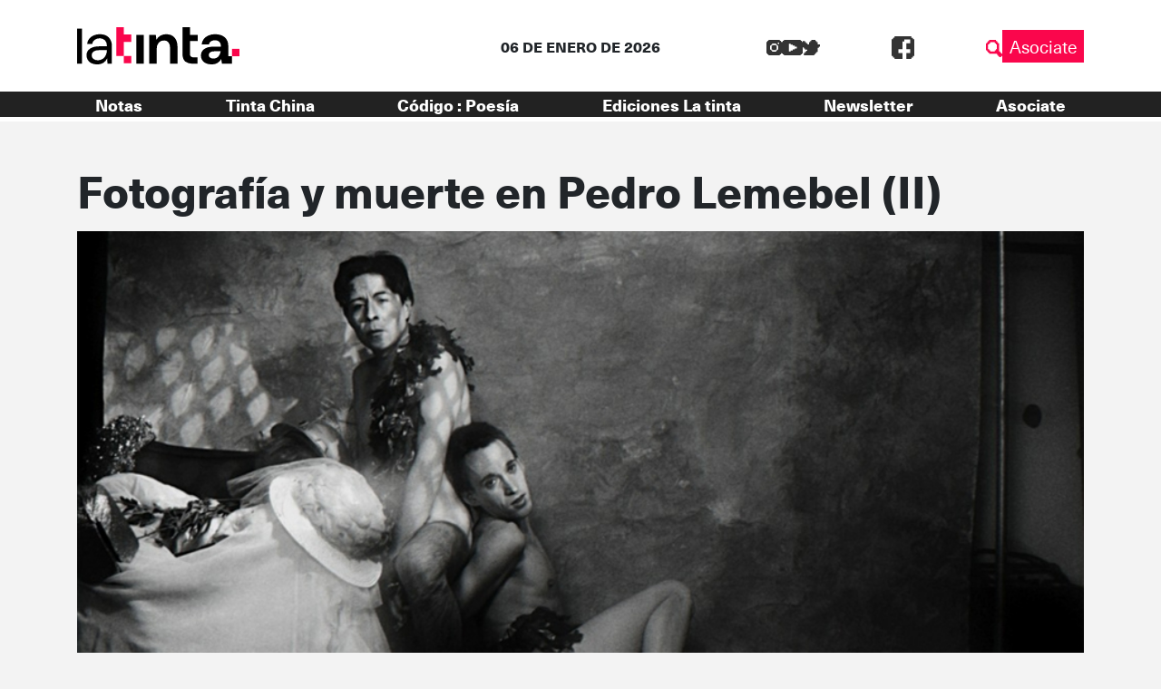

--- FILE ---
content_type: image/svg+xml
request_url: https://latinta.com.ar/wp-content/themes/lst/assets/images/logo-blanco.svg
body_size: 1225
content:
<svg id="Grupo_1328" data-name="Grupo 1328" xmlns="http://www.w3.org/2000/svg" xmlns:xlink="http://www.w3.org/1999/xlink" width="275" height="63.16" viewBox="0 0 275 63.16">
  <defs>
    <clipPath id="clip-path">
      <rect id="Rectángulo_787" data-name="Rectángulo 787" width="275" height="63.16" fill="#fff"/>
    </clipPath>
  </defs>
  <rect id="Rectángulo_784" data-name="Rectángulo 784" width="8.277" height="59.538" transform="translate(0 2.439)" fill="#fff"/>
  <g id="Grupo_1297" data-name="Grupo 1297">
    <g id="Grupo_1296" data-name="Grupo 1296" clip-path="url(#clip-path)">
      <path id="Trazado_629" data-name="Trazado 629" d="M49.45,74.488a22.139,22.139,0,0,1-10.15-2.07A14.038,14.038,0,0,1,33.29,66.9a14.817,14.817,0,0,1-1.972-7.489,13.269,13.269,0,0,1,5.716-11.529q5.713-4.04,15.568-4.041h13.2v-.59q0-6.4-3.35-9.706a12.221,12.221,0,0,0-8.967-3.3,14.29,14.29,0,0,0-8.327,2.415A10.572,10.572,0,0,0,40.778,39.7H32.3a15.673,15.673,0,0,1,3.6-8.966,20.094,20.094,0,0,1,7.735-5.567,25.445,25.445,0,0,1,9.853-1.921q10.248,0,15.421,5.468t5.173,14.535V73.305h-7.39l-.493-8.77a19.361,19.361,0,0,1-6.06,7.046q-3.99,2.906-10.69,2.906m1.281-7a13.467,13.467,0,0,0,8.128-2.463,15.7,15.7,0,0,0,5.174-6.4,19.93,19.93,0,0,0,1.774-8.277v-.1H53.291Q46,50.249,43,52.761a7.83,7.83,0,0,0-3.006,6.258A7.578,7.578,0,0,0,42.8,65.176q2.809,2.317,7.933,2.316" transform="translate(-15.259 -11.328)" fill="#fff"/>
      <rect id="Rectángulo_785" data-name="Rectángulo 785" width="12.613" height="48.873" transform="translate(100.343 13.104)" fill="#fff"/>
      <path id="Trazado_630" data-name="Trazado 630" d="M238.339,73.3V24.431h11.134l.986,8.277a17.186,17.186,0,0,1,6.553-6.9,19.316,19.316,0,0,1,10.1-2.563q9.065,0,14.09,5.716t5.025,16.751V73.3H273.615V46.9q0-6.3-2.562-9.657t-7.98-3.351a11.254,11.254,0,0,0-8.721,3.744q-3.4,3.747-3.4,10.445V73.3Z" transform="translate(-116.122 -11.327)" fill="#fff"/>
      <path id="Trazado_631" data-name="Trazado 631" d="M365.112,61.977q-7.686,0-12.318-3.744t-4.631-13.3V13.1L348.248,0h12.528V13.1h13.2V23.648h-13.2V45.029q0,3.547,1.528,4.878t5.272,1.33h6.109v10.74Z" transform="translate(-169.63 0)" fill="#fff"/>
      <path id="Trazado_632" data-name="Trazado 632" d="M155.038,24.873V12.26H142.425V0H129.812V48.873h12.613V61.358h12.613V48.745H142.425V24.873Z" transform="translate(-63.246 0)" fill="#fff"/>
      <path id="Trazado_633" data-name="Trazado 633" d="M455.387,60.692V43.252q0-9.556-6.01-14.781t-16.456-5.223a27.693,27.693,0,0,0-11.036,2.119,20.132,20.132,0,0,0-8.03,6.06,17.186,17.186,0,0,0-3.6,9.262h12.316a7.849,7.849,0,0,1,3.549-5.37,12.2,12.2,0,0,1,6.7-1.823,10.749,10.749,0,0,1,7.093,2.366q2.858,2.364,2.859,7.39v1.182H430.36q-10.642,0-15.964,4.237a13.45,13.45,0,0,0-5.321,11.036,14.3,14.3,0,0,0,1.971,7.39,13.955,13.955,0,0,0,6.011,5.371A23.134,23.134,0,0,0,427.4,74.487a17.877,17.877,0,0,0,10-2.561,18.226,18.226,0,0,0,6.06-6.5l1.182,7.883h17.047V60.692Zm-16.7.4a10.444,10.444,0,0,1-8.425,3.546,9.49,9.49,0,0,1-5.715-1.576,5.158,5.158,0,0,1-2.168-4.434,5.639,5.639,0,0,1,2.168-4.484q2.167-1.821,7.192-1.822h10.74a17.241,17.241,0,0,1-3.793,8.769" transform="translate(-199.307 -11.327)" fill="#fff"/>
      <rect id="Rectángulo_786" data-name="Rectángulo 786" width="12.613" height="12.613" transform="translate(262.387 36.752)" fill="#fff"/>
    </g>
  </g>
</svg>


--- FILE ---
content_type: image/svg+xml
request_url: https://latinta.com.ar/wp-content/themes/lst/assets/images/fb-share.svg
body_size: 285
content:
<svg xmlns="http://www.w3.org/2000/svg" xmlns:xlink="http://www.w3.org/1999/xlink" width="13" height="25" viewBox="0 0 13 25">
  <defs>
    <clipPath id="clip-path">
      <rect id="Rectángulo_879" data-name="Rectángulo 879" width="13" height="25" fill="#fff"/>
    </clipPath>
  </defs>
  <g id="fb-share" transform="translate(0 0)">
    <g id="Grupo_1346" data-name="Grupo 1346" transform="translate(0 0)" clip-path="url(#clip-path)">
      <path id="Trazado_648" data-name="Trazado 648" d="M10.944,4.494H13V0L9.9,0C5.517,0,3.435,2.62,3.435,6.35V9.884H0V14.15H3.435V25H8.588V14.15h3.435L13,9.885H8.588V6.972a2.274,2.274,0,0,1,2.356-2.479" transform="translate(0 0)" fill="#fff"/>
    </g>
  </g>
</svg>
